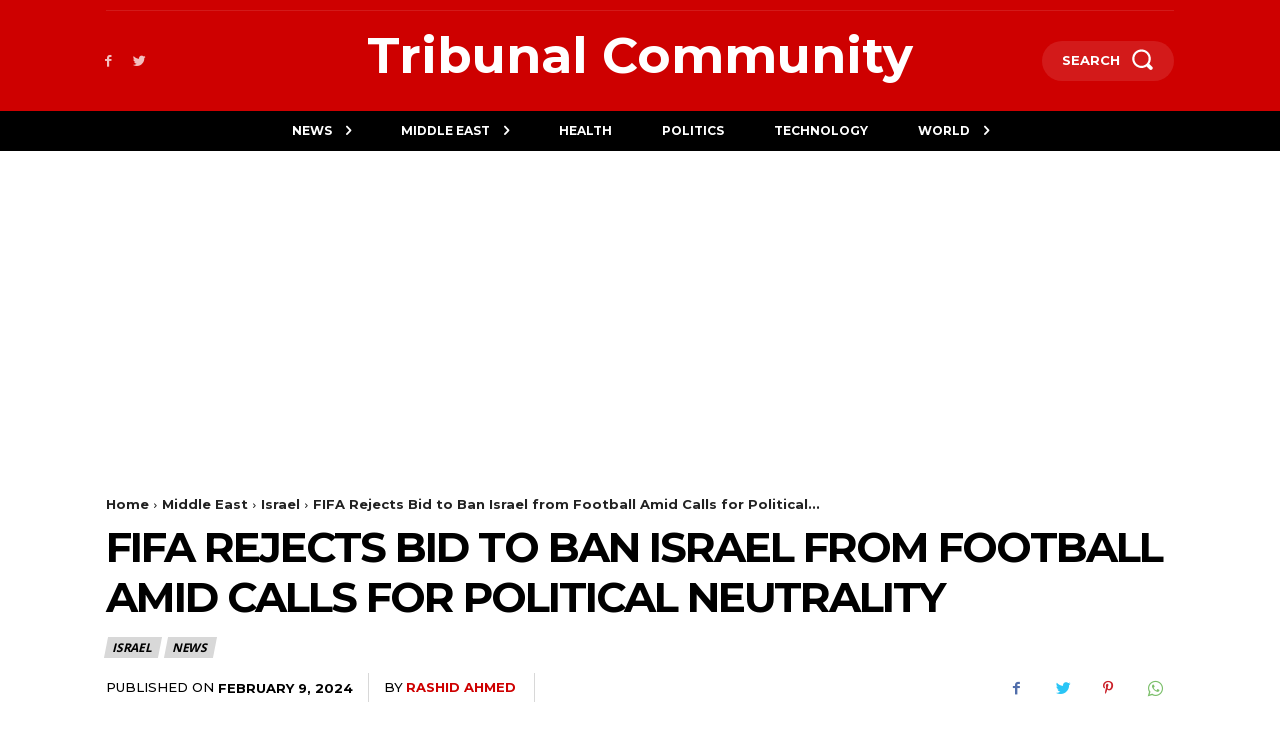

--- FILE ---
content_type: text/html; charset=utf-8
request_url: https://www.google.com/recaptcha/api2/aframe
body_size: 266
content:
<!DOCTYPE HTML><html><head><meta http-equiv="content-type" content="text/html; charset=UTF-8"></head><body><script nonce="G5rSekdUFpjsfoiKqRH_5w">/** Anti-fraud and anti-abuse applications only. See google.com/recaptcha */ try{var clients={'sodar':'https://pagead2.googlesyndication.com/pagead/sodar?'};window.addEventListener("message",function(a){try{if(a.source===window.parent){var b=JSON.parse(a.data);var c=clients[b['id']];if(c){var d=document.createElement('img');d.src=c+b['params']+'&rc='+(localStorage.getItem("rc::a")?sessionStorage.getItem("rc::b"):"");window.document.body.appendChild(d);sessionStorage.setItem("rc::e",parseInt(sessionStorage.getItem("rc::e")||0)+1);localStorage.setItem("rc::h",'1768888939078');}}}catch(b){}});window.parent.postMessage("_grecaptcha_ready", "*");}catch(b){}</script></body></html>